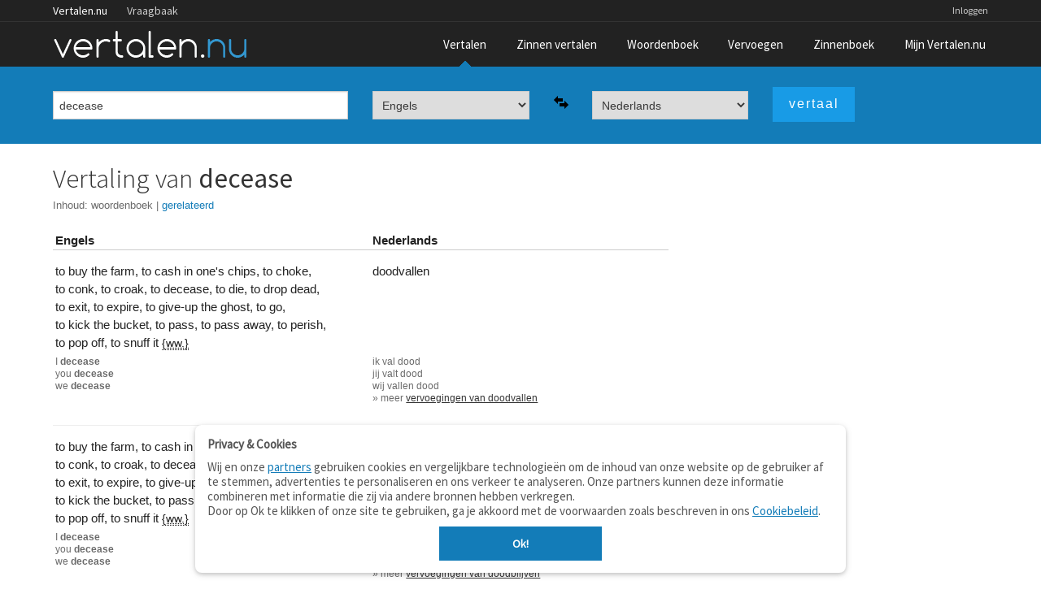

--- FILE ---
content_type: text/html;charset=UTF-8
request_url: https://www.vertalen.nu/vertaal/en/nl/decease
body_size: 5769
content:
<!DOCTYPE html>
<!--[if IE 9]>    <html class="lt-ie10" lang="nl"> <![endif]-->
<!--[if gt IE 8]><!--> <html lang="nl"> <!--<![endif]-->
	<head> 
    <meta name="viewport" content="width=device-width, initial-scale=1.0" />
    <meta http-equiv="content-type" content="text/html; charset=UTF-8">
    <meta http-equiv="Content-Language" content="nl" /> 
    <meta name="author" content="Vertalen.nu" />  

    <title>decease - vertaling Engels-Nederlands</title>	
    <meta name="description" content="Engels - Nederlands vertaling van 'decease'">
    <meta name="google" value="notranslate">
    <link rel="canonical" href="https://www.vertalen.nu/vertaal/en/nl/decease" />
    <link rel="chrome-webstore-item" href="https://chrome.google.com/webstore/detail/giapagjeblcapfphboclikepoeelhgkj">
    <link href="https://www.vertalen.nu/assets/css/normalize.css" media="all" rel="stylesheet" type="text/css">
    <link href="https://www.vertalen.nu/assets/css/presentation.css?v=24" media="all" rel="stylesheet" type="text/css">
    <link href="//fonts.googleapis.com/css?family=Source+Sans+Pro:200,300,400" rel="stylesheet" type="text/css">
    <link href="//maxcdn.bootstrapcdn.com/font-awesome/4.5.0/css/font-awesome.min.css" rel="stylesheet">
    
    
        <script async src="//www.googletagservices.com/tag/js/gpt.js"></script>
      <script>
		var googletag = googletag || {};
		googletag.cmd = googletag.cmd || [];

		googletag.cmd.push(function () {
			var result_main_sizes = googletag.sizeMapping().addSize([320, 100], [[320, 100], [300, 100], [320, 50]]).addSize([750, 200], [[728, 90]]).addSize([1024, 200], [[300, 600], [300, 250], [250, 250]]).addSize([1120, 200], [[300, 600], [336, 280], [300, 250], [250, 250]]).build();

			var sentence_main_sizes = googletag.sizeMapping().addSize([320, 100], [[320, 100], [300, 100], [320, 50]]).addSize([750, 200], [[468, 60], [468, 90]]).build();

			var leaderboard_sizes = googletag.sizeMapping().addSize([320, 100], [[300, 250], [320, 100], [300, 100], [320, 50]]).addSize([750, 200], [[728, 90]]).addSize([1024, 200], [[728, 90], [970, 90], [970, 250]]).build();

            var sentence_leader_sizes = googletag.sizeMapping().addSize([320, 100], [[320, 100], [300, 100], [320, 50]]).addSize([750, 100], [[728, 90]]).addSize([1024, 100], [[970, 250], [728, 90], [970, 90]]).build();

			var result_top_sizes = googletag.sizeMapping().addSize([320, 100], [[320, 100], [300, 100], [320, 50]]).addSize([750, 200], [[728, 90]]).addSize([1024, 200], [[728, 90], [970, 90]]).build();

			var fluid = googletag.sizeMapping().addSize([200, 100], 'fluid').build();
			var slot = googletag.defineSlot('/1010985/Vertalen_Translations_Rectangle', [[300, 600], [728, 90], [300, 250], [250, 250], [336, 280], [320, 100], [320, 50]], 'sidebar-rev-container').defineSizeMapping(result_main_sizes).addService(googletag.pubads());
slot.set('adsense_channel_ids', '9556281249');
			googletag.pubads().enableSingleRequest();
			googletag.enableServices();
		});
    </script>
	
    <script async src="https://www.googletagmanager.com/gtag/js?id=G-RZ3J5HCLR0"></script>
    <script>
        window.dataLayer = window.dataLayer || [];
        function gtag(){dataLayer.push(arguments);}
        gtag('js', new Date());

        gtag('config', 'G-RZ3J5HCLR0');
    </script>
	</head>
	<body>
    <aside id="offCanvas" class="offcanvas-menu is-hidden">
        <div class="offcanvas-header">
            Menu
            <a class="js-offcanvas-close">
                <div class="close-box"><svg viewbox="0 0 40 40">
                        <path class="close-x" d="M 10,10 L 30,30 M 30,10 L 10,30"></path>
                </svg>
                </div>
            </a>
        </div>
        <ul>
            <li><a href="/">Vertaalwoordenboek</a></li>
            <li><a href="/zinnen/">Zinnen vertalen</a></li>
            <li><a href="/woordenboek/">Woordenboek (betekenis)</a></li>
            <li><a href="/vervoegen/">Vervoegen</a></li>
            <li><a href="/zinnenboek/">Zinnenboek</a></li>
                        <li><a href="/login">Inloggen</a></li>
                        <li><a href="/contact/">Contact</a></li>
        </ul>
    </aside>
     <div class="wrapper">
        <div class="main-content">
        	<div class="top-wrapper contain-to-grid">   
             <div class="site-nav">
					<div class="row"><div class="large-12 columns">
						<ul id="headernav" class="hide-for-small">
							<li class="active"><a href="https://www.vertalen.nu">Vertalen.nu</a></li>
							<li><a href="http://vraagbaak.vertalen.nu">Vraagbaak</a></li>							
						</ul>
						<ul id="usernav"><li><a href="https://www.vertalen.nu/login?to=https://www.vertalen.nu/vertaal/en/nl/decease">Inloggen</a></li>		</ul>	
					</div></div>	
				</div>                <nav class="top-nav" >
                    <div class="mobile-menu-icon">
                        <a href="#" id="offcanvas-menu-trigger"><i class="fa fa-bars"></i></a>
                    </div>
                    <div class="logo-container">
                         <a href="https://www.vertalen.nu"><span class="logo" alt="vertalen.nu">&nbsp;</span></a>
                    </div>
                    <ul class="main-nav" id="mainnav"><li class="active "><a href="https://www.vertalen.nu" >Vertalen</a></li><li class=""><a href="https://www.vertalen.nu/zinnen/" id="menu-zinnen">Zinnen vertalen</a></li><li class=""><a href="https://www.vertalen.nu/woordenboek/" >Woordenboek</a></li><li class=""><a href="https://www.vertalen.nu/vervoegen/" >Vervoegen</a></li><li class=""><a href="https://www.vertalen.nu/zinnenboek/" >Zinnenboek</a></li><li class=""><a href="https://www.vertalen.nu/voordelen-account/" id="menu-account">Mijn Vertalen.nu</a></li></ul>                </nav>
            </div>
      	  
      	<div class="translate-search-container sticky">
	<div class="row" data-topbar>		
		<form name="vertalen" class="translate-search-box" method="get" id="vertaalform" action="https://www.vertalen.nu/vertaal" target="_self" data-track-focus="1">
			<div class="small-12 medium-5 large-4 columns" id="searchbox-input">
				<input type="text" class="hp-search-input" value="decease" placeholder="Typ een woord om te vertalen" name="vertaal" id="vertaal" tabindex="1" x-webkit-speech>	
			</div>
			<div class="small-12 medium-5 large-5 columns visible-onfocus-small" id="translate-language-selection">
				<div class="row collapse">
					<div class="small-5 large-5 columns"><select name="van" class="language-select" id="selectfrom" tabindex=2><optgroup label="Veel gebruikt"><option value="nl" >Nederlands</option><option value="en" selected>Engels</option><option value="fr" >Frans</option><option value="de" >Duits</option><option value="es" >Spaans</option><option value="it" >Italiaans</option><option value="pt" >Portugees</option><option value="da" >Deens</option><option value="sv" >Zweeds</option></optgroup><optgroup label="Beperkte woordenschat"><option value="la" >Latijn</option></optgroup></select></div>
					<div class="small-2 large-2 columns"><span class="pictogram"><img class="lang-swap" data-source="#selectfrom" data-target="#selectto" src="https://www.vertalen.nu/assets/img/arrow-switch.png"></span></div>
					<div class="small-5 large-5 columns"><select name="naar" class="language-select" id="selectto" tabindex=3><optgroup label="Veel gebruikt"><option value="nl" selected>Nederlands</option><option value="en" >Engels</option><option value="fr" >Frans</option><option value="de" >Duits</option><option value="es" >Spaans</option><option value="it" >Italiaans</option><option value="pt" >Portugees</option><option value="da" >Deens</option><option value="sv" >Zweeds</option></optgroup><optgroup label="Beperkte woordenschat"><option value="la" >Latijn</option></optgroup></select></div>
				</div>				
			</div>
			<div class="small-12 medium-2 large-3 columns">
				<input type="submit" class="button translate-button" tabindex="4" value="vertaal" />
			</div>					
		</form>	</div>
</div>
<div class="translate-result-container" style="min-height:600px;">
	<div class="row">
		<div class="small-12 medium-12 large-4 large-push-8 columns">
			<div class="results-rev-container">
				<div id='sidebar-rev-container'>
												<script type='text/javascript'>
													googletag.cmd.push(function() { googletag.display('sidebar-rev-container'); });													
												</script>
											</div>			</div>
		</div>
		<div class="small-12 medium-12 large-8 large-pull-4 columns">
			<h1>Vertaling van <strong>decease</strong></h1><div class="toc">
						Inhoud:
						<ul><li><a href="#woordenboek" class="active">woordenboek</a><span class="sep">&nbsp;|&nbsp;</span></li><li><a href="#gerelateerd" class="">gerelateerd</a><span class="sep">&nbsp;|&nbsp;</span></li></ul></div><br/><div class="result-heading"><div class="row"><div class="small-6 large-6 columns result-title">Engels</div><div class="small-6 large-6 columns result-title">Nederlands</div></div></div><div class="result-content"><div class="result-item-row has-hover-content"><div class="row result-item-translations"><div class="small-6 large-6 columns result-item-source"><span class="lemma-container"><span class="wordentry" id="word0">to buy the farm</span>, </span><span class="lemma-container"><span class="wordentry" id="word1">to cash in one's chips</span>, </span><span class="lemma-container"><span class="wordentry" id="word2">to choke</span>, </span><span class="lemma-container"><span class="wordentry" id="word3">to conk</span>, </span><span class="lemma-container"><span class="wordentry" id="word4">to croak</span>, </span><span class="lemma-container"><span class="wordentry" id="word5">to decease</span>, </span><span class="lemma-container"><span class="wordentry" id="word6">to die</span>, </span><span class="lemma-container"><span class="wordentry" id="word7">to drop dead</span>, </span><span class="lemma-container"><span class="wordentry" id="word8">to exit</span>, </span><span class="lemma-container"><span class="wordentry" id="word9">to expire</span>, </span><span class="lemma-container"><span class="wordentry" id="word10">to give-up the ghost</span>, </span><span class="lemma-container"><span class="wordentry" id="word11">to go</span>, </span><span class="lemma-container"><span class="wordentry" id="word12">to kick the bucket</span>, </span><span class="lemma-container"><span class="wordentry" id="word13">to pass</span>, </span><span class="lemma-container"><span class="wordentry" id="word14">to pass away</span>, </span><span class="lemma-container"><span class="wordentry" id="word15">to perish</span>, </span><span class="lemma-container"><span class="wordentry" id="word16">to pop off</span>, </span><span class="lemma-container"><span class="wordentry" id="word17">to snuff it</span>&nbsp;<span class="additional"><abbr title="werkwoord">{ww.}</abbr></span></span></div><div class="small-5 large-5 columns result-item-target"><span class="lemma-container"><span class="wordentry" id="word18">doodvallen</span></span></div><div class="small-1 large-1 columns result-item-actions"></div></div><div class="row result-item-conjugations"><div class="small-6 large-6 columns" title="Vervoegingen"><p><span class="vperson">I </span><span class="hl">decease</span><br/><span class="vperson">you </span><span class="hl">decease</span><br/><span class="vperson">we </span><span class="hl">decease</span><br/></p></div><div class="small-6 large-6 columns" title="Vervoegingen"><p><span class="vperson">ik </span>val dood<br/><span class="vperson">jij </span>valt dood<br/><span class="vperson">wij </span>vallen dood<br/><span>
			 					&raquo; meer <a href="https://www.vertalen.nu/vervoeging/nl/doodvallen" >vervoegingen van doodvallen</a>
		 					</span></p></div></div></div><div class="result-item-row has-hover-content"><div class="row result-item-translations"><div class="small-6 large-6 columns result-item-source"><span class="lemma-container"><span class="wordentry" id="word19">to buy the farm</span>, </span><span class="lemma-container"><span class="wordentry" id="word20">to cash in one's chips</span>, </span><span class="lemma-container"><span class="wordentry" id="word21">to choke</span>, </span><span class="lemma-container"><span class="wordentry" id="word22">to conk</span>, </span><span class="lemma-container"><span class="wordentry" id="word23">to croak</span>, </span><span class="lemma-container"><span class="wordentry" id="word24">to decease</span>, </span><span class="lemma-container"><span class="wordentry" id="word25">to die</span>, </span><span class="lemma-container"><span class="wordentry" id="word26">to drop dead</span>, </span><span class="lemma-container"><span class="wordentry" id="word27">to exit</span>, </span><span class="lemma-container"><span class="wordentry" id="word28">to expire</span>, </span><span class="lemma-container"><span class="wordentry" id="word29">to give-up the ghost</span>, </span><span class="lemma-container"><span class="wordentry" id="word30">to go</span>, </span><span class="lemma-container"><span class="wordentry" id="word31">to kick the bucket</span>, </span><span class="lemma-container"><span class="wordentry" id="word32">to pass</span>, </span><span class="lemma-container"><span class="wordentry" id="word33">to pass away</span>, </span><span class="lemma-container"><span class="wordentry" id="word34">to perish</span>, </span><span class="lemma-container"><span class="wordentry" id="word35">to pop off</span>, </span><span class="lemma-container"><span class="wordentry" id="word36">to snuff it</span>&nbsp;<span class="additional"><abbr title="werkwoord">{ww.}</abbr></span></span></div><div class="small-5 large-5 columns result-item-target"><span class="lemma-container"><span class="wordentry" id="word37">doodblijven</span></span></div><div class="small-1 large-1 columns result-item-actions"></div></div><div class="row result-item-conjugations"><div class="small-6 large-6 columns" title="Vervoegingen"><p><span class="vperson">I </span><span class="hl">decease</span><br/><span class="vperson">you </span><span class="hl">decease</span><br/><span class="vperson">we </span><span class="hl">decease</span><br/></p></div><div class="small-6 large-6 columns" title="Vervoegingen"><p><span class="vperson">ik </span>blijf dood<br/><span class="vperson">jij </span>blijft dood<br/><span class="vperson">wij </span>blijven dood<br/><span>
			 					&raquo; meer <a href="https://www.vertalen.nu/vervoeging/nl/doodblijven" >vervoegingen van doodblijven</a>
		 					</span></p></div></div></div><div class="result-item-row has-hover-content"><div class="row result-item-translations"><div class="small-6 large-6 columns result-item-source"><span class="lemma-container"><span class="wordentry" id="word38">to buy the farm</span>, </span><span class="lemma-container"><span class="wordentry" id="word39">to cash in one's chips</span>, </span><span class="lemma-container"><span class="wordentry" id="word40">to choke</span>, </span><span class="lemma-container"><span class="wordentry" id="word41">to conk</span>, </span><span class="lemma-container"><span class="wordentry" id="word42">to croak</span>, </span><span class="lemma-container"><span class="wordentry" id="word43">to decease</span>, </span><span class="lemma-container"><span class="wordentry" id="word44">to die</span>, </span><span class="lemma-container"><span class="wordentry" id="word45">to drop dead</span>, </span><span class="lemma-container"><span class="wordentry" id="word46">to exit</span>, </span><span class="lemma-container"><span class="wordentry" id="word47">to expire</span>, </span><span class="lemma-container"><span class="wordentry" id="word48">to give-up the ghost</span>, </span><span class="lemma-container"><span class="wordentry" id="word49">to go</span>, </span><span class="lemma-container"><span class="wordentry" id="word50">to kick the bucket</span>, </span><span class="lemma-container"><span class="wordentry" id="word51">to pass</span>, </span><span class="lemma-container"><span class="wordentry" id="word52">to pass away</span>, </span><span class="lemma-container"><span class="wordentry" id="word53">to perish</span>, </span><span class="lemma-container"><span class="wordentry" id="word54">to pop off</span>, </span><span class="lemma-container"><span class="wordentry" id="word55">to snuff it</span>&nbsp;<span class="additional"><abbr title="werkwoord">{ww.}</abbr></span></span></div><div class="small-5 large-5 columns result-item-target"><span class="lemma-container"><span class="wordentry" id="word56">overgaan</span></span></div><div class="small-1 large-1 columns result-item-actions"></div></div><div class="row result-item-conjugations"><div class="small-6 large-6 columns" title="Vervoegingen"><p><span class="vperson">I </span><span class="hl">decease</span><br/><span class="vperson">you </span><span class="hl">decease</span><br/><span class="vperson">we </span><span class="hl">decease</span><br/></p></div><div class="small-6 large-6 columns" title="Vervoegingen"><p><span class="vperson">ik </span>ga over<br/><span class="vperson">jij </span>gaat over<br/><span class="vperson">wij </span>gaan over<br/><span>
			 					&raquo; meer <a href="https://www.vertalen.nu/vervoeging/nl/overgaan" >vervoegingen van overgaan</a>
		 					</span></p></div></div></div><div class="result-item-row has-hover-content"><div class="row result-item-translations"><div class="small-6 large-6 columns result-item-source"><span class="lemma-container"><span class="wordentry" id="word57">to buy the farm</span>, </span><span class="lemma-container"><span class="wordentry" id="word58">to cash in one's chips</span>, </span><span class="lemma-container"><span class="wordentry" id="word59">to choke</span>, </span><span class="lemma-container"><span class="wordentry" id="word60">to conk</span>, </span><span class="lemma-container"><span class="wordentry" id="word61">to croak</span>, </span><span class="lemma-container"><span class="wordentry" id="word62">to decease</span>, </span><span class="lemma-container"><span class="wordentry" id="word63">to die</span>, </span><span class="lemma-container"><span class="wordentry" id="word64">to drop dead</span>, </span><span class="lemma-container"><span class="wordentry" id="word65">to exit</span>, </span><span class="lemma-container"><span class="wordentry" id="word66">to expire</span>, </span><span class="lemma-container"><span class="wordentry" id="word67">to give-up the ghost</span>, </span><span class="lemma-container"><span class="wordentry" id="word68">to go</span>, </span><span class="lemma-container"><span class="wordentry" id="word69">to kick the bucket</span>, </span><span class="lemma-container"><span class="wordentry" id="word70">to pass</span>, </span><span class="lemma-container"><span class="wordentry" id="word71">to pass away</span>, </span><span class="lemma-container"><span class="wordentry" id="word72">to perish</span>, </span><span class="lemma-container"><span class="wordentry" id="word73">to pop off</span>, </span><span class="lemma-container"><span class="wordentry" id="word74">to snuff it</span>&nbsp;<span class="additional"><abbr title="werkwoord">{ww.}</abbr></span></span></div><div class="small-5 large-5 columns result-item-target"><span class="lemma-container"><span class="wordentry" id="word75">sterven</span><br clear="both"/></span><span class="lemma-container"><span class="wordentry" id="word76">overlijden</span><br clear="both"/></span><span class="lemma-container"><span class="wordentry" id="word77">creperen</span><br clear="both"/></span><span class="lemma-container"><span class="wordentry" id="word78">inslapen</span><br clear="both"/></span><span class="lemma-container"><span class="wordentry" id="word79">versmachten</span><br clear="both"/></span><span class="lemma-container"><span class="wordentry" id="word80">kapotgaan</span><br clear="both"/></span><span class="lemma-container"><span class="wordentry" id="word81">heengaan</span><br clear="both"/></span><span class="lemma-container"><span class="wordentry" id="word82">verscheiden</span><br clear="both"/></span><span class="lemma-container"><span class="wordentry" id="word83">verrekken</span><br clear="both"/></span><span class="lemma-container"><span class="wordentry" id="word84">peigeren</span><br clear="both"/></span><span class="lemma-container"><span class="wordentry" id="word85">ontslapen</span><br clear="both"/></span><span class="lemma-container"><span class="wordentry" id="word86">insluimeren</span><br clear="both"/></span><span class="lemma-container"><span class="wordentry" id="word87">expireren</span></span></div><div class="small-1 large-1 columns result-item-actions"></div></div><div class="row result-item-conjugations"><div class="small-6 large-6 columns" title="Vervoegingen"><p><span class="vperson">I </span><span class="hl">decease</span><br/><span class="vperson">you </span><span class="hl">decease</span><br/><span class="vperson">we </span><span class="hl">decease</span><br/></p></div><div class="small-6 large-6 columns" title="Vervoegingen"><p><span class="vperson">ik </span>sterf<br/><span class="vperson">jij </span>sterft<br/><span class="vperson">wij </span>sterven<br/><span>
			 					&raquo; meer <a href="https://www.vertalen.nu/vervoeging/nl/sterven" >vervoegingen van sterven</a>
		 					</span></p></div></div><div class="row result-item-examples" title="Voorbeeldzinnen">
									<div class="small-6 large-6 columns"><span class="result-example">People <span class="hl">die</span> every day.</span></div>
									<div class="small-6 large-6 columns"><span class="result-example">Er <span class="hl">sterven</span> dagelijks mensen.</span></div>
								  </div><div class="row result-item-examples" title="Voorbeeldzinnen">
									<div class="small-6 large-6 columns"><span class="result-example">All men must <span class="hl">die</span>.</span></div>
									<div class="small-6 large-6 columns"><span class="result-example">Alle mensen moeten <span class="hl">sterven</span>.</span></div>
								  </div></div><div class="result-item-row has-hover-content"><div class="row result-item-translations"><div class="small-6 large-6 columns result-item-source"><span class="lemma-container"><span class="wordentry" id="word88">to buy the farm</span>, </span><span class="lemma-container"><span class="wordentry" id="word89">to cash in one's chips</span>, </span><span class="lemma-container"><span class="wordentry" id="word90">to choke</span>, </span><span class="lemma-container"><span class="wordentry" id="word91">to conk</span>, </span><span class="lemma-container"><span class="wordentry" id="word92">to croak</span>, </span><span class="lemma-container"><span class="wordentry" id="word93">to decease</span>, </span><span class="lemma-container"><span class="wordentry" id="word94">to die</span>, </span><span class="lemma-container"><span class="wordentry" id="word95">to drop dead</span>, </span><span class="lemma-container"><span class="wordentry" id="word96">to exit</span>, </span><span class="lemma-container"><span class="wordentry" id="word97">to expire</span>, </span><span class="lemma-container"><span class="wordentry" id="word98">to give-up the ghost</span>, </span><span class="lemma-container"><span class="wordentry" id="word99">to go</span>, </span><span class="lemma-container"><span class="wordentry" id="word100">to kick the bucket</span>, </span><span class="lemma-container"><span class="wordentry" id="word101">to pass</span>, </span><span class="lemma-container"><span class="wordentry" id="word102">to pass away</span>, </span><span class="lemma-container"><span class="wordentry" id="word103">to perish</span>, </span><span class="lemma-container"><span class="wordentry" id="word104">to pop off</span>, </span><span class="lemma-container"><span class="wordentry" id="word105">to snuff it</span>&nbsp;<span class="additional"><abbr title="werkwoord">{ww.}</abbr></span></span></div><div class="small-5 large-5 columns result-item-target"><span class="lemma-container"><span class="wordentry" id="word106">vergaan</span></span></div><div class="small-1 large-1 columns result-item-actions"></div></div><div class="row result-item-conjugations"><div class="small-6 large-6 columns" title="Vervoegingen"><p><span class="vperson">I </span><span class="hl">decease</span><br/><span class="vperson">you </span><span class="hl">decease</span><br/><span class="vperson">we </span><span class="hl">decease</span><br/></p></div><div class="small-6 large-6 columns" title="Vervoegingen"><p><span class="vperson">ik </span>verga<br/><span class="vperson">jij </span>vergaat<br/><span class="vperson">wij </span>vergaan<br/><span>
			 					&raquo; meer <a href="https://www.vertalen.nu/vervoeging/nl/vergaan" >vervoegingen van vergaan</a>
		 					</span></p></div></div></div><div class="result-item-row has-hover-content"><div class="row result-item-translations"><div class="small-6 large-6 columns result-item-source"><span class="lemma-container"><span class="wordentry" id="word107">to buy the farm</span>, </span><span class="lemma-container"><span class="wordentry" id="word108">to cash in one's chips</span>, </span><span class="lemma-container"><span class="wordentry" id="word109">to choke</span>, </span><span class="lemma-container"><span class="wordentry" id="word110">to conk</span>, </span><span class="lemma-container"><span class="wordentry" id="word111">to croak</span>, </span><span class="lemma-container"><span class="wordentry" id="word112">to decease</span>, </span><span class="lemma-container"><span class="wordentry" id="word113">to die</span>, </span><span class="lemma-container"><span class="wordentry" id="word114">to drop dead</span>, </span><span class="lemma-container"><span class="wordentry" id="word115">to exit</span>, </span><span class="lemma-container"><span class="wordentry" id="word116">to expire</span>, </span><span class="lemma-container"><span class="wordentry" id="word117">to give-up the ghost</span>, </span><span class="lemma-container"><span class="wordentry" id="word118">to go</span>, </span><span class="lemma-container"><span class="wordentry" id="word119">to kick the bucket</span>, </span><span class="lemma-container"><span class="wordentry" id="word120">to pass</span>, </span><span class="lemma-container"><span class="wordentry" id="word121">to pass away</span>, </span><span class="lemma-container"><span class="wordentry" id="word122">to perish</span>, </span><span class="lemma-container"><span class="wordentry" id="word123">to pop off</span>, </span><span class="lemma-container"><span class="wordentry" id="word124">to snuff it</span>&nbsp;<span class="additional"><abbr title="werkwoord">{ww.}</abbr></span></span></div><div class="small-5 large-5 columns result-item-target"><span class="lemma-container"><span class="wordentry" id="word125">creperen</span></span></div><div class="small-1 large-1 columns result-item-actions"></div></div><div class="row result-item-conjugations"><div class="small-6 large-6 columns" title="Vervoegingen"><p><span class="vperson">I </span><span class="hl">decease</span><br/><span class="vperson">you </span><span class="hl">decease</span><br/><span class="vperson">we </span><span class="hl">decease</span><br/></p></div><div class="small-6 large-6 columns" title="Vervoegingen"><p><span class="vperson">ik </span>crepeer<br/><span class="vperson">jij </span>crepeert<br/><span class="vperson">wij </span>creperen<br/><span>
			 					&raquo; meer <a href="https://www.vertalen.nu/vervoeging/nl/creperen" >vervoegingen van creperen</a>
		 					</span></p></div></div></div><div class="result-item-row has-hover-content"><div class="row result-item-translations"><div class="small-6 large-6 columns result-item-source"><span class="lemma-container"><span class="wordentry" id="word126">to buy the farm</span>, </span><span class="lemma-container"><span class="wordentry" id="word127">to cash in one's chips</span>, </span><span class="lemma-container"><span class="wordentry" id="word128">to choke</span>, </span><span class="lemma-container"><span class="wordentry" id="word129">to conk</span>, </span><span class="lemma-container"><span class="wordentry" id="word130">to croak</span>, </span><span class="lemma-container"><span class="wordentry" id="word131">to decease</span>, </span><span class="lemma-container"><span class="wordentry" id="word132">to die</span>, </span><span class="lemma-container"><span class="wordentry" id="word133">to drop dead</span>, </span><span class="lemma-container"><span class="wordentry" id="word134">to exit</span>, </span><span class="lemma-container"><span class="wordentry" id="word135">to expire</span>, </span><span class="lemma-container"><span class="wordentry" id="word136">to give-up the ghost</span>, </span><span class="lemma-container"><span class="wordentry" id="word137">to go</span>, </span><span class="lemma-container"><span class="wordentry" id="word138">to kick the bucket</span>, </span><span class="lemma-container"><span class="wordentry" id="word139">to pass</span>, </span><span class="lemma-container"><span class="wordentry" id="word140">to pass away</span>, </span><span class="lemma-container"><span class="wordentry" id="word141">to perish</span>, </span><span class="lemma-container"><span class="wordentry" id="word142">to pop off</span>, </span><span class="lemma-container"><span class="wordentry" id="word143">to snuff it</span>&nbsp;<span class="additional"><abbr title="werkwoord">{ww.}</abbr></span></span></div><div class="small-5 large-5 columns result-item-target"><span class="lemma-container"><span class="wordentry" id="word144">doodgaan</span></span></div><div class="small-1 large-1 columns result-item-actions"></div></div><div class="row result-item-conjugations"><div class="small-6 large-6 columns" title="Vervoegingen"><p><span class="vperson">I </span><span class="hl">decease</span><br/><span class="vperson">you </span><span class="hl">decease</span><br/><span class="vperson">we </span><span class="hl">decease</span><br/></p></div><div class="small-6 large-6 columns" title="Vervoegingen"><p><span class="vperson">ik </span>ga dood<br/><span class="vperson">jij </span>gaat dood<br/><span class="vperson">wij </span>gaan dood<br/><span>
			 					&raquo; meer <a href="https://www.vertalen.nu/vervoeging/nl/doodgaan" >vervoegingen van doodgaan</a>
		 					</span></p></div></div></div><div class="result-item-row has-hover-content"><div class="row result-item-translations"><div class="small-6 large-6 columns result-item-source"><span class="lemma-container"><span class="wordentry" id="word145">death</span>, </span><span class="lemma-container"><span class="wordentry" id="word146">decease</span>, </span><span class="lemma-container"><span class="wordentry" id="word147">expiry</span>&nbsp;<span class="additional"><abbr title="zelfstandig naamwoord">{zn.}</abbr></span></span></div><div class="small-5 large-5 columns result-item-target"><span class="lemma-container"><span class="wordentry" id="word148">dood</span><br clear="both"/></span><span class="lemma-container"><span class="wordentry" id="word149">verscheiden</span><br clear="both"/></span><span class="lemma-container"><span class="wordentry" id="word150">overlijden</span>&nbsp;<span class="meta-info" title="onzijdig">[o]</span><span title="lidwoord" class="meta-info article"> (het ~)</span><br clear="both"/></span><span class="lemma-container"><span class="wordentry" id="word151">heengaan</span></span></div><div class="small-1 large-1 columns result-item-actions"></div></div><div class="row result-item-examples" title="Voorbeeldzinnen">
									<div class="small-6 large-6 columns"><span class="result-example">Nobody can escape <span class="hl">death</span>.</span></div>
									<div class="small-6 large-6 columns"><span class="result-example">Niemand kan de <span class="hl">dood</span> vermijden.</span></div>
								  </div><div class="row result-item-examples" title="Voorbeeldzinnen">
									<div class="small-6 large-6 columns"><span class="result-example">He was condemned to <span class="hl">death</span>.</span></div>
									<div class="small-6 large-6 columns"><span class="result-example">Hij werd ter <span class="hl">dood</span> veroordeeld.</span></div>
								  </div></div><div class="result-item-row has-hover-content"><div class="row result-item-translations"><div class="small-6 large-6 columns result-item-source"><span class="lemma-container"><span class="wordentry" id="word152">death</span>, </span><span class="lemma-container"><span class="wordentry" id="word153">decease</span>, </span><span class="lemma-container"><span class="wordentry" id="word154">expiry</span>&nbsp;<span class="additional"><abbr title="zelfstandig naamwoord">{zn.}</abbr></span></span></div><div class="small-5 large-5 columns result-item-target"><span class="lemma-container"><span class="wordentry" id="word155">verscheiden</span><br clear="both"/></span><span class="lemma-container"><span class="wordentry" id="word156">divers</span><br clear="both"/></span><span class="lemma-container"><span class="wordentry" id="word157">onderscheiden</span><br clear="both"/></span><span class="lemma-container"><span class="wordentry" id="word158">uiteenlopend</span><br clear="both"/></span><span class="lemma-container"><span class="wordentry" id="word159">gedifferentieerd</span><br clear="both"/></span><span class="lemma-container"><span class="wordentry" id="word160">disparaat</span><br clear="both"/></span><span class="lemma-container"><span class="wordentry" id="word161">different</span><br clear="both"/></span><span class="lemma-container"><span class="wordentry" id="word162">anders</span><br clear="both"/></span><span class="lemma-container"><span class="wordentry" id="word163">verschillend</span></span></div><div class="small-1 large-1 columns result-item-actions"></div></div></div></div><br/><script async src="//pagead2.googlesyndication.com/pagead/js/adsbygoogle.js"></script>
										<ins class="adsbygoogle"
											 style="display:block; text-align:center;"
											 data-ad-layout="in-article"
											 data-ad-format="fluid"
											 data-ad-client="ca-pub-9329078227271249"
											 data-ad-slot="1414645291"></ins>
										<script>
												 (adsbygoogle = window.adsbygoogle || []).push({});
										</script><br/><div id="gerelateerd" class="anchor"><h3>Gerelateerd aan <strong>decease</strong></h3><h4 class="related-terms">synoniemen</h4><a href="https://www.vertalen.nu/vertaal/en/nl/buy+the+farm">buy the farm</a> - <a href="https://www.vertalen.nu/vertaal/en/nl/cash+in+one's+chips">cash in one's chips</a> - <a href="https://www.vertalen.nu/vertaal/en/nl/choke">choke</a> - <a href="https://www.vertalen.nu/vertaal/en/nl/conk">conk</a> - <a href="https://www.vertalen.nu/vertaal/en/nl/croak">croak</a> - <a href="https://www.vertalen.nu/vertaal/en/nl/die">die</a> - <a href="https://www.vertalen.nu/vertaal/en/nl/drop+dead">drop dead</a> - <a href="https://www.vertalen.nu/vertaal/en/nl/exit">exit</a> - <a href="https://www.vertalen.nu/vertaal/en/nl/expire">expire</a> - <a href="https://www.vertalen.nu/vertaal/en/nl/give-up+the+ghost">give-up the ghost</a> - <a href="https://www.vertalen.nu/vertaal/en/nl/go">go</a> - <a href="https://www.vertalen.nu/vertaal/en/nl/kick+the+bucket">kick the bucket</a> - <a href="https://www.vertalen.nu/vertaal/en/nl/pass">pass</a> - <a href="https://www.vertalen.nu/vertaal/en/nl/pass+away">pass away</a> - <a href="https://www.vertalen.nu/vertaal/en/nl/perish">perish</a><h4 class="related-terms">verwante termen</h4><a href="https://www.vertalen.nu/vertaal/en/nl/buy+the+farm">buy the farm</a> - <a href="https://www.vertalen.nu/vertaal/en/nl/fall">fall</a> - <a href="https://www.vertalen.nu/vertaal/en/nl/disappear">disappear</a> - <a href="https://www.vertalen.nu/vertaal/en/nl/elapse">elapse</a> - <a href="https://www.vertalen.nu/vertaal/en/nl/change">change</a> - <a href="https://www.vertalen.nu/vertaal/en/nl/conclusion">conclusion</a></div>			
		</div>
	</div>	
</div>			
        </div>
    </div> <!-- end wrapper -->
    <div id="footer" class="footer-wrapper">
      <div class="row">
         <div class="small-6 medium-3 large-2 columns">        
            <ul class="footer-links">
              <li class="footer-title"><a href="https://www.vertalen.nu">Vertalen.nu</a></li>
              <li><a href="https://www.vertalen.nu/zinnen/">Zinnen vertalen</a></li>
              <li><a href="https://www.vertalen.nu/woordenboek/">Verklarend woordenboek</a></li>
              <li><a href="http://vraagbaak.vertalen.nu">Vraagbaak</a></li>
              <li><a href="https://www.vertalen.nu/professioneel/">Professionele vertaling</a></li>
           </ul>
           <p class="copyright">© 2004–2026 Vertalen.nu</p>       
        </div>
        <div class="small-6 medium-3 large-2 columns">            
            <ul class="footer-links">
              <li class="footer-title">Over</li>
              <li><a href="https://www.vertalen.nu/over/">Over deze site</a></li>
              <li><a href="https://www.vertalen.nu/contact/">Contact</a></li>
              <li><a href="https://www.vertalen.nu/over/privacy">Privacy</a></li>                    
           </ul>           
        </div>              
        <div class="medium-3 large-2 columns hide-for-small">        
            <ul class="footer-links">
              <li class="footer-title">Tools</li>
              <li><a href="https://www.vertalen.nu/apps/">Apps</a></li>
              <li><a href="https://www.vertalen.nu/mobiel/">Mobiel</a></li>
              <li><a href="https://www.vertalen.nu/tools/">Tools &amp; widgets</a></li>          
           </ul>      
        </div>       
         <div class="medium-3 large-2 columns hide-for-small">        
            <ul class="footer-links">
              <li class="footer-title">Woordenboeken</li>
              <li><a href="https://www.vertalen.nu/woordenboek/nederlands-engels/">Nederlands - Engels</a></li>
              <li><a href="https://www.vertalen.nu/woordenboek/nederlands-duits/">Nederlands - Duits</a></li>
              <li><a href="https://www.vertalen.nu/woordenboek/nederlands-spaans/">Nederlands - Spaans</a></li>
           </ul>      
        </div>  
        <div class="medium-3 large-4 columns hide-for-medium-down">
          <ul class="footer-social">              
              <li><a href="https://www.vertalen.nu/contact/" class="mail"></a></li>
              <li><a href="https://www.facebook.com/vertalen.nu" class="facebook"></a></li>
          </ul>
        </div>          
      </div>
    </div> <!-- end footer -->
     <script src="https://www.vertalen.nu/assets/js/build/vendor.min.js?v=14"></script>
     <script src="https://www.vertalen.nu/assets/js/build/app.js?v=30"></script>
  <script src="https://www.vertalen.nu/assets/js/foundation.min.js?v=25"></script>
  <script src="https://cdnjs.cloudflare.com/ajax/libs/howler/2.0.14/howler.js"></script>
  	<script>
		$(function() {
			$(document).foundation();    
		});
	</script>
  <script>
  $(function() {    
    $('.wordentry').mouseup(function (e){
      var range, selection;    
      e.stopPropagation();
      if (window.getSelection && document.createRange) {
          selection = window.getSelection();
          range = document.createRange();
          range.selectNodeContents($(this)[0]);
          selection.removeAllRanges();
          selection.addRange(range);
      } else if (document.selection && document.body.createTextRange) {
          range = document.body.createTextRange();
          range.moveToElementText($(this)[0]);
          range.select();
      }
    }); 
    $('.has-collapsible').on('click', function() {
      var el = $(this);      
      setTimeout(function(){el.toggleClass('uncollapsed')}, 300);
      $('#'+$(this).attr('data-target')).slideToggle(200);      
    });
    $('.has-collapsible a, .has-collapsible .wordentry').on('click', function(event) {
      event.stopPropagation();
    });

  });  
  </script>
	<script defer src="https://static.cloudflareinsights.com/beacon.min.js/vcd15cbe7772f49c399c6a5babf22c1241717689176015" integrity="sha512-ZpsOmlRQV6y907TI0dKBHq9Md29nnaEIPlkf84rnaERnq6zvWvPUqr2ft8M1aS28oN72PdrCzSjY4U6VaAw1EQ==" data-cf-beacon='{"version":"2024.11.0","token":"b88de6508b704a909caf9540d8722830","r":1,"server_timing":{"name":{"cfCacheStatus":true,"cfEdge":true,"cfExtPri":true,"cfL4":true,"cfOrigin":true,"cfSpeedBrain":true},"location_startswith":null}}' crossorigin="anonymous"></script>
</body>
</html>

--- FILE ---
content_type: text/html; charset=utf-8
request_url: https://www.google.com/recaptcha/api2/aframe
body_size: 266
content:
<!DOCTYPE HTML><html><head><meta http-equiv="content-type" content="text/html; charset=UTF-8"></head><body><script nonce="f30Kl0FfV22ErmFwDiTv8g">/** Anti-fraud and anti-abuse applications only. See google.com/recaptcha */ try{var clients={'sodar':'https://pagead2.googlesyndication.com/pagead/sodar?'};window.addEventListener("message",function(a){try{if(a.source===window.parent){var b=JSON.parse(a.data);var c=clients[b['id']];if(c){var d=document.createElement('img');d.src=c+b['params']+'&rc='+(localStorage.getItem("rc::a")?sessionStorage.getItem("rc::b"):"");window.document.body.appendChild(d);sessionStorage.setItem("rc::e",parseInt(sessionStorage.getItem("rc::e")||0)+1);localStorage.setItem("rc::h",'1769074215527');}}}catch(b){}});window.parent.postMessage("_grecaptcha_ready", "*");}catch(b){}</script></body></html>

--- FILE ---
content_type: application/javascript; charset=utf-8
request_url: https://fundingchoicesmessages.google.com/f/AGSKWxVvODL6cHwODJonXO2_k1UyJ9h2qQwrniH4Pycqeb5aTbax8Uq1CotzKDLOgL1WjEK9dxJJthrEz9wzJGdPuUUQ4P-8Wyo5nE7SsTKQOgSjW-yPYXZJAa9M62l3Emuj2EEANbbIMw==?fccs=W251bGwsbnVsbCxudWxsLG51bGwsbnVsbCxudWxsLFsxNzY5MDc0MjE0LDg5MDAwMDAwMF0sbnVsbCxudWxsLG51bGwsW251bGwsWzddXSwiaHR0cHM6Ly93d3cudmVydGFsZW4ubnUvdmVydGFhbC9lbi9ubC9kZWNlYXNlIixudWxsLFtbOCwiOW9FQlItNW1xcW8iXSxbOSwiZW4tVVMiXSxbMTksIjIiXSxbMTcsIlswXSJdLFsyNCwiIl0sWzI5LCJmYWxzZSJdXV0
body_size: -212
content:
if (typeof __googlefc.fcKernelManager.run === 'function') {"use strict";this.default_ContributorServingResponseClientJs=this.default_ContributorServingResponseClientJs||{};(function(_){var window=this;
try{
var QH=function(a){this.A=_.t(a)};_.u(QH,_.J);var RH=_.ed(QH);var SH=function(a,b,c){this.B=a;this.params=b;this.j=c;this.l=_.F(this.params,4);this.o=new _.dh(this.B.document,_.O(this.params,3),new _.Qg(_.Qk(this.j)))};SH.prototype.run=function(){if(_.P(this.params,10)){var a=this.o;var b=_.eh(a);b=_.Od(b,4);_.ih(a,b)}a=_.Rk(this.j)?_.be(_.Rk(this.j)):new _.de;_.ee(a,9);_.F(a,4)!==1&&_.G(a,4,this.l===2||this.l===3?1:2);_.Fg(this.params,5)&&(b=_.O(this.params,5),_.hg(a,6,b));return a};var TH=function(){};TH.prototype.run=function(a,b){var c,d;return _.v(function(e){c=RH(b);d=(new SH(a,c,_.A(c,_.Pk,2))).run();return e.return({ia:_.L(d)})})};_.Tk(8,new TH);
}catch(e){_._DumpException(e)}
}).call(this,this.default_ContributorServingResponseClientJs);
// Google Inc.

//# sourceURL=/_/mss/boq-content-ads-contributor/_/js/k=boq-content-ads-contributor.ContributorServingResponseClientJs.en_US.9oEBR-5mqqo.es5.O/d=1/exm=kernel_loader,loader_js_executable/ed=1/rs=AJlcJMwtVrnwsvCgvFVyuqXAo8GMo9641A/m=web_iab_tcf_v2_signal_executable
__googlefc.fcKernelManager.run('\x5b\x5b\x5b8,\x22\x5bnull,\x5b\x5bnull,null,null,\\\x22https:\/\/fundingchoicesmessages.google.com\/f\/AGSKWxUjfpaP-XmwSBhf4DQHuqJxFaGXA6cLSJQPk-PxynRSJInuneU2NjWXJODOuU3KOkmp14wKbaNQLCXUaX1dLHdkSSLpCfxOdVeNsZBbicfrCvSOM1Eb6Dzyqt09t8Yi0bPgcq3_aQ\\\\u003d\\\\u003d\\\x22\x5d,null,null,\x5bnull,null,null,\\\x22https:\/\/fundingchoicesmessages.google.com\/el\/AGSKWxVN-IU7bQbwypES2Vw_SkONXHzvQpZM3Ejmv0ea01zHxAfRhsLNeCR4b6tAyJTu0eNkT5erX_D9MwZ2CBkG9_U8ifZiTR9T7vrHN7psIHsyTPxmrAcgpSmi6Lw51pbVhUAa1U4eSg\\\\u003d\\\\u003d\\\x22\x5d,null,\x5bnull,\x5b7\x5d\x5d\x5d,\\\x22vertalen.nu\\\x22,1,\\\x22en-GB\\\x22,null,null,null,null,1\x5d\x22\x5d\x5d,\x5bnull,null,null,\x22https:\/\/fundingchoicesmessages.google.com\/f\/AGSKWxVd0MgIFhNHfDRo1VEASDYDZAgDV-3e35KpRirfiaMh57x19pqg-QrAmg51QMMoUFpiR2G8yCLo8Nnlw8-JA7w_b5ywDbuvWPy6J7NDXFkLyhlIrm-4TkBZoYliLvZiYmB8G9wZBw\\u003d\\u003d\x22\x5d\x5d');}

--- FILE ---
content_type: application/javascript; charset=utf-8
request_url: https://fundingchoicesmessages.google.com/f/AGSKWxXOSIjbgggZtCpf65zF_0HEPAWCF5kI71XI1MA21_S6_TS2X-gJAOn1Z6CL4JIyjaaVwdLIQTl6QyWQ_GMbMaIldaHyIWjwYzr9PeOLsl-0ce5HpS1oyP6o0akV5CkUza1He-LC6SV1KW4DKWfEWg55k_JdlLWtOUfKZoHlk1Sd8XOHJg_9EDEf_XJy/_-ad-category-/ad-stub-/banner468a./contentadvert1./gigyatargetad.
body_size: -1290
content:
window['502c16a0-8c11-4aa2-8033-8b66d9a29ec6'] = true;